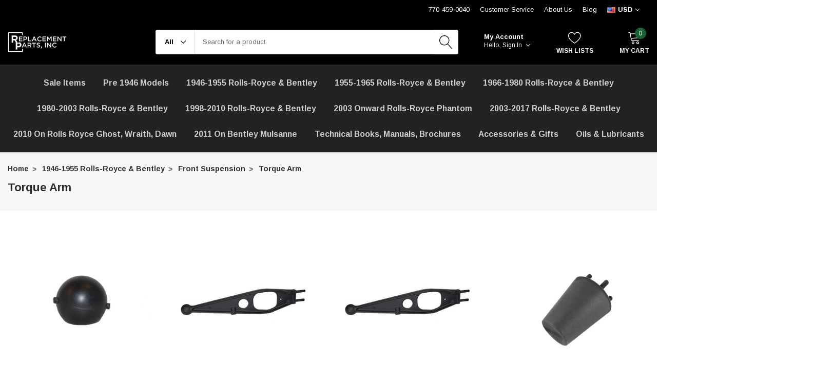

--- FILE ---
content_type: application/javascript; charset=UTF-8
request_url: https://cdn11.bigcommerce.com/s-4juyvi/stencil/b9ccf8e0-6d01-0139-8497-1aee1e921691/e/89805a70-ad4a-013e-2405-72c9474ac898/dist/theme-bundle.chunk.15.js
body_size: 715
content:
(window.webpackJsonp=window.webpackJsonp||[]).push([[15],{391:function(t,o,e){"use strict";e.r(o);var n=e(4),i=e(348),r=e(0),a=e.n(r),s=e(350);function c(t,o){if(!(t instanceof o))throw new TypeError("Cannot call a class as a function")}function p(t,o){if(!t)throw new ReferenceError("this hasn't been initialised - super() hasn't been called");return!o||"object"!=typeof o&&"function"!=typeof o?t:o}var u=function(t){function o(){return c(this,o),p(this,t.apply(this,arguments))}return function(t,o){if("function"!=typeof o&&null!==o)throw new TypeError("Super expression must either be null or a function, not "+typeof o);t.prototype=Object.create(o&&o.prototype,{constructor:{value:t,enumerable:!1,writable:!0,configurable:!0}}),o&&(Object.setPrototypeOf?Object.setPrototypeOf(t,o):t.__proto__=o)}(o,t),o.prototype.onReady=function(){a()("#facetedSearch").length>0?this.initFacetedSearch():(this.onSortBySubmit=this.onSortBySubmit.bind(this),n.c.on("sortBy-submitted",this.onSortBySubmit)),this.categoryImage_carousel(),this.categoryImage_fancybox(),this.showmore_product()},o.prototype.initFacetedSearch=function(){var t=a()("#product-listing-container"),o=a()("#faceted-search-container"),e={config:{category:{shop_by_price:!0,products:{limit:this.context.categoryProductsPerPage}}},template:{productListing:"category/product-listing",sidebar:"category/sidebar"},showMore:"category/show-more"};this.facetedSearch=new s.a(e,(function(e){t.html(e.productListing),o.html(e.sidebar)}))},o.prototype.categoryImage_carousel=function(){a()(".categoryImage-carousel").length&&a()(".categoryImage-carousel").slick({dots:!0,arrows:!1,infinite:!0,slidesToShow:2,slidesToScroll:2,adaptiveHeight:!0,mobileFirst:!0,responsive:[{breakpoint:991,settings:{slidesToShow:5,slidesToScroll:5,rows:1,dots:!0,arrows:!0}},{breakpoint:767,settings:{slidesToShow:4,slidesToScroll:4}},{breakpoint:551,settings:{slidesToShow:3,slidesToScroll:3}}]})},o.prototype.categoryImage_fancybox=function(){a()(".fancybox").fancybox({})},o.prototype.showmore_product=function(){0===a()(".pagination-item--current").next().length?a()("#button-showmore-category").css("display","none"):a()(document).on("click","#button-showmore-category",(function(t){t.preventDefault();var o=a()(".pagination-item--current").next(),e=o.find("a").attr("href");a()("#button-showmore-category").addClass("loadding"),a.a.ajax({type:"get",url:e.replace("http://","//"),success:function(t){a()(t).find("#productLayout").length>0&&(a()("#productLayout").append(a()(t).find("#productLayout").children()),a()(".pagination-list").html(a()(t).find(".pagination-list").html()),a()("#button-showmore-category").removeClass("loadding"),Number(a()(t).find(".pagination-info .end").text())<=Number(a()(t).find(".pagination-info .total").text())?a()(".pagination .pagination-info .end").html(a()(t).find(".pagination-info .end").text()):a()(".pagination .pagination-info .end").html(a()(t).find(".pagination-info .total").text()),0===(o=a()(".pagination-item--current").next()).length&&a()("#button-showmore-category").css("display","none"))}})}))},o}(i.a);o.default=u}}]);